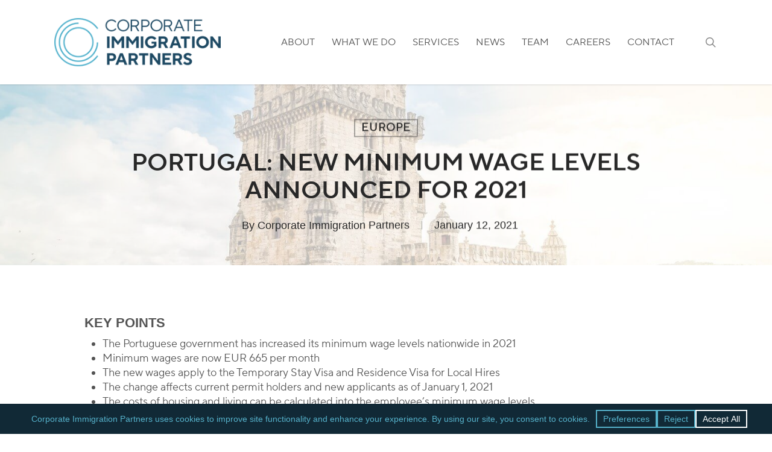

--- FILE ---
content_type: text/css
request_url: https://corporateimmigrationpartners.com/wp-content/uploads/useanyfont/uaf.css?ver=1764322476
body_size: 9659
content:
				@font-face {
					font-family: 'tt-norms-bold-italic';
					src: url('/wp-content/uploads/useanyfont/9640TT-Norms-Bold-Italic.woff2') format('woff2'),
						url('/wp-content/uploads/useanyfont/9640TT-Norms-Bold-Italic.woff') format('woff');
					  font-display: auto;
				}

				.tt-norms-bold-italic{font-family: 'tt-norms-bold-italic' !important;}

						@font-face {
					font-family: 'tt-norms-bold';
					src: url('/wp-content/uploads/useanyfont/753TT-Norms-Bold.woff2') format('woff2'),
						url('/wp-content/uploads/useanyfont/753TT-Norms-Bold.woff') format('woff');
					  font-display: auto;
				}

				.tt-norms-bold{font-family: 'tt-norms-bold' !important;}

						@font-face {
					font-family: 'tt-norms-demibold-it';
					src: url('/wp-content/uploads/useanyfont/8592TT-Norms-DemiBold-It.woff2') format('woff2'),
						url('/wp-content/uploads/useanyfont/8592TT-Norms-DemiBold-It.woff') format('woff');
					  font-display: auto;
				}

				.tt-norms-demibold-it{font-family: 'tt-norms-demibold-it' !important;}

						@font-face {
					font-family: 'tt-norms-demibold';
					src: url('/wp-content/uploads/useanyfont/9647TT-Norms-DemiBold.woff2') format('woff2'),
						url('/wp-content/uploads/useanyfont/9647TT-Norms-DemiBold.woff') format('woff');
					  font-display: auto;
				}

				.tt-norms-demibold{font-family: 'tt-norms-demibold' !important;}

						@font-face {
					font-family: 'tt-norms-regular-it';
					src: url('/wp-content/uploads/useanyfont/285TT-Norms-Regular-It.woff2') format('woff2'),
						url('/wp-content/uploads/useanyfont/285TT-Norms-Regular-It.woff') format('woff');
					  font-display: auto;
				}

				.tt-norms-regular-it{font-family: 'tt-norms-regular-it' !important;}

						@font-face {
					font-family: 'tt-norms-light-it';
					src: url('/wp-content/uploads/useanyfont/993TT-Norms-Light-It.woff2') format('woff2'),
						url('/wp-content/uploads/useanyfont/993TT-Norms-Light-It.woff') format('woff');
					  font-display: auto;
				}

				.tt-norms-light-it{font-family: 'tt-norms-light-it' !important;}

						@font-face {
					font-family: 'tt-norms-light';
					src: url('/wp-content/uploads/useanyfont/4873TT-Norms-Light.woff2') format('woff2'),
						url('/wp-content/uploads/useanyfont/4873TT-Norms-Light.woff') format('woff');
					  font-display: auto;
				}

				.tt-norms-light{font-family: 'tt-norms-light' !important;}

						@font-face {
					font-family: 'tt-norms-regular';
					src: url('/wp-content/uploads/useanyfont/8658TT-Norms-Regular.woff2') format('woff2'),
						url('/wp-content/uploads/useanyfont/8658TT-Norms-Regular.woff') format('woff');
					  font-display: auto;
				}

				.tt-norms-regular{font-family: 'tt-norms-regular' !important;}

						@font-face {
					font-family: 'tt-norms-bold-italic';
					src: url('/wp-content/uploads/useanyfont/6897TT-Norms-Bold-Italic.woff2') format('woff2'),
						url('/wp-content/uploads/useanyfont/6897TT-Norms-Bold-Italic.woff') format('woff');
					  font-display: auto;
				}

				.tt-norms-bold-italic{font-family: 'tt-norms-bold-italic' !important;}

						@font-face {
					font-family: 'tt-norms-bold-italic';
					src: url('/wp-content/uploads/useanyfont/6114TT-Norms-Bold-Italic.woff2') format('woff2'),
						url('/wp-content/uploads/useanyfont/6114TT-Norms-Bold-Italic.woff') format('woff');
					  font-display: auto;
				}

				.tt-norms-bold-italic{font-family: 'tt-norms-bold-italic' !important;}

						@font-face {
					font-family: 'tt-norms-bold';
					src: url('/wp-content/uploads/useanyfont/2910TT-Norms-Bold.woff2') format('woff2'),
						url('/wp-content/uploads/useanyfont/2910TT-Norms-Bold.woff') format('woff');
					  font-display: auto;
				}

				.tt-norms-bold{font-family: 'tt-norms-bold' !important;}

						@font-face {
					font-family: 'tt-norms-bold';
					src: url('/wp-content/uploads/useanyfont/4055TT-Norms-Bold.woff2') format('woff2'),
						url('/wp-content/uploads/useanyfont/4055TT-Norms-Bold.woff') format('woff');
					  font-display: auto;
				}

				.tt-norms-bold{font-family: 'tt-norms-bold' !important;}

						@font-face {
					font-family: 'tt-norms-demibold-it';
					src: url('/wp-content/uploads/useanyfont/5867TT-Norms-DemiBold-It.woff2') format('woff2'),
						url('/wp-content/uploads/useanyfont/5867TT-Norms-DemiBold-It.woff') format('woff');
					  font-display: auto;
				}

				.tt-norms-demibold-it{font-family: 'tt-norms-demibold-it' !important;}

						@font-face {
					font-family: 'tt-norms-demibold-it';
					src: url('/wp-content/uploads/useanyfont/2513TT-Norms-DemiBold-It.woff2') format('woff2'),
						url('/wp-content/uploads/useanyfont/2513TT-Norms-DemiBold-It.woff') format('woff');
					  font-display: auto;
				}

				.tt-norms-demibold-it{font-family: 'tt-norms-demibold-it' !important;}

						@font-face {
					font-family: 'tt-norms-demibold';
					src: url('/wp-content/uploads/useanyfont/1218TT-Norms-DemiBold.woff2') format('woff2'),
						url('/wp-content/uploads/useanyfont/1218TT-Norms-DemiBold.woff') format('woff');
					  font-display: auto;
				}

				.tt-norms-demibold{font-family: 'tt-norms-demibold' !important;}

						@font-face {
					font-family: 'tt-norms-demibold';
					src: url('/wp-content/uploads/useanyfont/971TT-Norms-DemiBold.woff2') format('woff2'),
						url('/wp-content/uploads/useanyfont/971TT-Norms-DemiBold.woff') format('woff');
					  font-display: auto;
				}

				.tt-norms-demibold{font-family: 'tt-norms-demibold' !important;}

						@font-face {
					font-family: 'tt-norms-regular-it';
					src: url('/wp-content/uploads/useanyfont/4772TT-Norms-Regular-It.woff2') format('woff2'),
						url('/wp-content/uploads/useanyfont/4772TT-Norms-Regular-It.woff') format('woff');
					  font-display: auto;
				}

				.tt-norms-regular-it{font-family: 'tt-norms-regular-it' !important;}

						@font-face {
					font-family: 'tt-norms-regular-it';
					src: url('/wp-content/uploads/useanyfont/7060TT-Norms-Regular-It.woff2') format('woff2'),
						url('/wp-content/uploads/useanyfont/7060TT-Norms-Regular-It.woff') format('woff');
					  font-display: auto;
				}

				.tt-norms-regular-it{font-family: 'tt-norms-regular-it' !important;}

						@font-face {
					font-family: 'tt-norms-light-it';
					src: url('/wp-content/uploads/useanyfont/6520TT-Norms-Light-It.woff2') format('woff2'),
						url('/wp-content/uploads/useanyfont/6520TT-Norms-Light-It.woff') format('woff');
					  font-display: auto;
				}

				.tt-norms-light-it{font-family: 'tt-norms-light-it' !important;}

						@font-face {
					font-family: 'tt-norms-light-it';
					src: url('/wp-content/uploads/useanyfont/8059TT-Norms-Light-It.woff2') format('woff2'),
						url('/wp-content/uploads/useanyfont/8059TT-Norms-Light-It.woff') format('woff');
					  font-display: auto;
				}

				.tt-norms-light-it{font-family: 'tt-norms-light-it' !important;}

						@font-face {
					font-family: 'tt-norms-light';
					src: url('/wp-content/uploads/useanyfont/5024TT-Norms-Light.woff2') format('woff2'),
						url('/wp-content/uploads/useanyfont/5024TT-Norms-Light.woff') format('woff');
					  font-display: auto;
				}

				.tt-norms-light{font-family: 'tt-norms-light' !important;}

						@font-face {
					font-family: 'tt-norms-light';
					src: url('/wp-content/uploads/useanyfont/2327TT-Norms-Light.woff2') format('woff2'),
						url('/wp-content/uploads/useanyfont/2327TT-Norms-Light.woff') format('woff');
					  font-display: auto;
				}

				.tt-norms-light{font-family: 'tt-norms-light' !important;}

						@font-face {
					font-family: 'tt-norms-regular';
					src: url('/wp-content/uploads/useanyfont/9354TT-Norms-Regular.woff2') format('woff2'),
						url('/wp-content/uploads/useanyfont/9354TT-Norms-Regular.woff') format('woff');
					  font-display: auto;
				}

				.tt-norms-regular{font-family: 'tt-norms-regular' !important;}

						@font-face {
					font-family: 'tt-norms-regular';
					src: url('/wp-content/uploads/useanyfont/1902TT-Norms-Regular.woff2') format('woff2'),
						url('/wp-content/uploads/useanyfont/1902TT-Norms-Regular.woff') format('woff');
					  font-display: auto;
				}

				.tt-norms-regular{font-family: 'tt-norms-regular' !important;}

						@font-face {
					font-family: 'tt-norms-bold-italic';
					src: url('/wp-content/uploads/useanyfont/3862TT-Norms-Bold-Italic.woff2') format('woff2'),
						url('/wp-content/uploads/useanyfont/3862TT-Norms-Bold-Italic.woff') format('woff');
					  font-display: auto;
				}

				.tt-norms-bold-italic{font-family: 'tt-norms-bold-italic' !important;}

						@font-face {
					font-family: 'tt-norms-bold';
					src: url('/wp-content/uploads/useanyfont/3044TT-Norms-Bold.woff2') format('woff2'),
						url('/wp-content/uploads/useanyfont/3044TT-Norms-Bold.woff') format('woff');
					  font-display: auto;
				}

				.tt-norms-bold{font-family: 'tt-norms-bold' !important;}

						@font-face {
					font-family: 'tt-norms-demibold-it';
					src: url('/wp-content/uploads/useanyfont/3284TT-Norms-DemiBold-It.woff2') format('woff2'),
						url('/wp-content/uploads/useanyfont/3284TT-Norms-DemiBold-It.woff') format('woff');
					  font-display: auto;
				}

				.tt-norms-demibold-it{font-family: 'tt-norms-demibold-it' !important;}

						@font-face {
					font-family: 'tt-norms-demibold';
					src: url('/wp-content/uploads/useanyfont/1691TT-Norms-DemiBold.woff2') format('woff2'),
						url('/wp-content/uploads/useanyfont/1691TT-Norms-DemiBold.woff') format('woff');
					  font-display: auto;
				}

				.tt-norms-demibold{font-family: 'tt-norms-demibold' !important;}

						@font-face {
					font-family: 'tt-norms-regular-it';
					src: url('/wp-content/uploads/useanyfont/5912TT-Norms-Regular-It.woff2') format('woff2'),
						url('/wp-content/uploads/useanyfont/5912TT-Norms-Regular-It.woff') format('woff');
					  font-display: auto;
				}

				.tt-norms-regular-it{font-family: 'tt-norms-regular-it' !important;}

						@font-face {
					font-family: 'tt-norms-light-it';
					src: url('/wp-content/uploads/useanyfont/603TT-Norms-Light-It.woff2') format('woff2'),
						url('/wp-content/uploads/useanyfont/603TT-Norms-Light-It.woff') format('woff');
					  font-display: auto;
				}

				.tt-norms-light-it{font-family: 'tt-norms-light-it' !important;}

						@font-face {
					font-family: 'tt-norms-light';
					src: url('/wp-content/uploads/useanyfont/2561TT-Norms-Light.woff2') format('woff2'),
						url('/wp-content/uploads/useanyfont/2561TT-Norms-Light.woff') format('woff');
					  font-display: auto;
				}

				.tt-norms-light{font-family: 'tt-norms-light' !important;}

						@font-face {
					font-family: 'tt-norms-regular';
					src: url('/wp-content/uploads/useanyfont/5399TT-Norms-Regular.woff2') format('woff2'),
						url('/wp-content/uploads/useanyfont/5399TT-Norms-Regular.woff') format('woff');
					  font-display: auto;
				}

				.tt-norms-regular{font-family: 'tt-norms-regular' !important;}

		